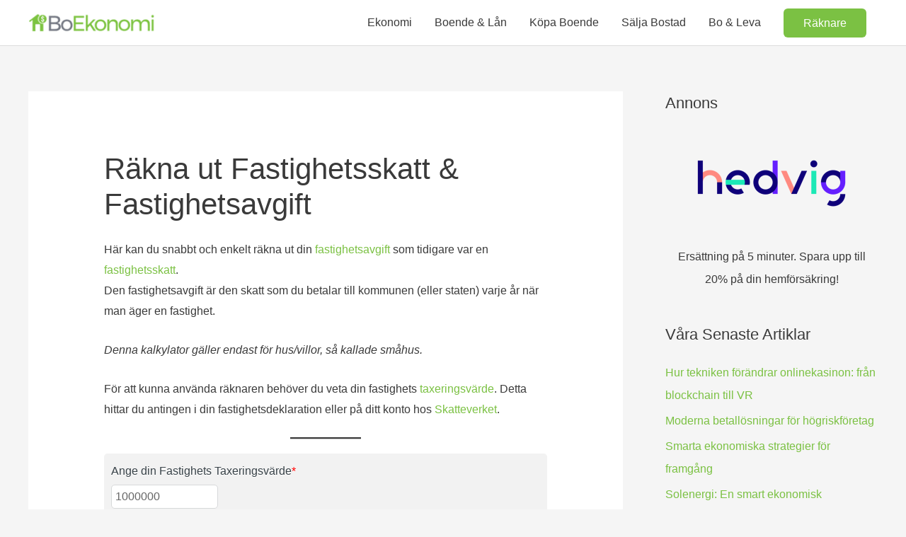

--- FILE ---
content_type: text/html; charset=utf-8
request_url: https://www.google.com/recaptcha/api2/aframe
body_size: 267
content:
<!DOCTYPE HTML><html><head><meta http-equiv="content-type" content="text/html; charset=UTF-8"></head><body><script nonce="zUAhwe76JNCHmPRPcC2YUQ">/** Anti-fraud and anti-abuse applications only. See google.com/recaptcha */ try{var clients={'sodar':'https://pagead2.googlesyndication.com/pagead/sodar?'};window.addEventListener("message",function(a){try{if(a.source===window.parent){var b=JSON.parse(a.data);var c=clients[b['id']];if(c){var d=document.createElement('img');d.src=c+b['params']+'&rc='+(localStorage.getItem("rc::a")?sessionStorage.getItem("rc::b"):"");window.document.body.appendChild(d);sessionStorage.setItem("rc::e",parseInt(sessionStorage.getItem("rc::e")||0)+1);localStorage.setItem("rc::h",'1767283721847');}}}catch(b){}});window.parent.postMessage("_grecaptcha_ready", "*");}catch(b){}</script></body></html>

--- FILE ---
content_type: text/css
request_url: https://www.boekonomi.se/wp-content/plugins/calculated-fields-form/css/loader.css?ver=5.4.0.8
body_size: 303
content:
/* PROCESSING FORM ANIMATION */
@keyframes cffspinner {to {transform: rotate(360deg);}}
.cff-processing-form{position:fixed;top:calc( 50% - 50px );left:calc( 50% - 50px );width:100px;height:100px;z-index:99999;}
.cff-processing-form:before {
  content:'';box-sizing:border-box;position:absolute;width:100px;height:100px;
  border-radius:50%;border-top:6px solid #333;
  border-right:4px solid transparent;
  animation:cffspinner .6s linear infinite;
}

--- FILE ---
content_type: text/css
request_url: https://www.boekonomi.se/wp-content/plugins/calculated-fields-form/css/stylepublic.css?ver=5.4.0.8
body_size: 13338
content:
body{
    --cff_main_slider_color: #444444;
    --cff_main_slider_text_color: white;
}

#fbuilder .clearer{clear:both;display:block;width:100%;}

#fbuilder,
#fbuilder *{
    -webkit-box-sizing: border-box;-moz-box-sizing: border-box;box-sizing: border-box;
    -webkit-print-color-adjust: exact;
    color-adjust: exact;
    print-color-adjust: exact;
}
#fbuilder .fields,#fbuilder .fform{padding:5px 0px;clear:both;position:relative;}

#fbuilder .fform:empty{display:none;}
#fbuilder .fform .cff-form-description{display:block;}
#fbuilder .fields:not(.cff-container-field){padding:5px;}
#fbuilder .fform h1,
#fbuilder .fform h2,
#fbuilder .fform h3,
#fbuilder .fform h4,
#fbuilder .fform h5,
#fbuilder .fform h6,
#fbuilder .fform p{margin:5px 0px;padding:0px;}

#fbuilder h1,
#fbuilder h2,
#fbuilder h3,
#fbuilder h4,
#fbuilder h5,
#fbuilder h6,
#fbuilder span,
#fbuilder p,
#fbuilder a,
#fbuilder label{white-space:normal;}
#fbuilder label{position:relative;display:initial;}
#fbuilder .cff-audio-icon,
#fbuilder .cff-help-icon{clear:none;display:inline-block;vertical-align:middle;margin-left:5px;cursor:pointer;}
#fbuilder .cff-audio-icon::before,
#fbuilder .cff-help-icon::before{width:16px;height:16px;display:block !important;content:"i";font-size:12px !important;font-weight:bold !important;line-height:16px;font-family:Sans-Serif !important;color:#fff !important;background: #1d94ff !important;border-radius:25px !important;text-align:center !important;margin-top:-3px;}
#fbuilder .cff-audio-icon::before{content:url("[data-uri]");}
#fbuilder .cff-audio-stop-icon::before{content:url("[data-uri]");}

#fbuilder  input[type="text"],
#fbuilder  input[type="date"],
#fbuilder  input[type="datetime"],
#fbuilder  input[type="email"],
#fbuilder  input[type="password"],
#fbuilder  input[type="number"],
#fbuilder  input[type="search"],
#fbuilder  input[type="time"],
#fbuilder  input[type="url"],
#fbuilder  textarea,
#fbuilder  select {width:auto;display:inline-block;max-width:none;min-height:30px;border:1px solid RGB(118,118,118);}
#fbuilder  .select2-selection {min-height:30px;}

#fbuilder .small{width:25% !important;}
#fbuilder .medium{width:50% !important;}
#fbuilder .large{width:100% !important;}

/* ORIGNAL COLUMNS SYSTEM */
#fbuilder .cff-row-breaker{width:100%;flex-basis:100%;height:0;}
#fbuilder .column1{float:none;flex-basis:100%;clear:both;}
#fbuilder .column2{float:left;width:49.9%;clear:none;}
#fbuilder .column3{float:left;width:33.3%;clear:none;}
#fbuilder .column4{float:left;width:24.9%;clear:none;}
#fbuilder .column5{float:left;width:19.9%;clear:none;}
#fbuilder .column6{float:left;width:16.6%;clear:none;}
#fbuilder .column7{float:left;width:14.28%;clear:none;}
#fbuilder .column8{float:left;width:12.5%;clear:none;}
#fbuilder .column9{float:left;width:11.11%;clear:none;}
#fbuilder .column10{float:left;width:10%;clear:none;}
#fbuilder .column11{float:left;width:9.09%;clear:none;}
#fbuilder .column12{float:left;width:8.33%;clear:none;}

*[dir="rtl"] #fbuilder .column2,
*[dir="rtl"] #fbuilder .column3,
*[dir="rtl"] #fbuilder .column4,
*[dir="rtl"] #fbuilder .column5,
*[dir="rtl"] #fbuilder .column6,
*[dir="rtl"] #fbuilder .column7,
*[dir="rtl"] #fbuilder .column8,
*[dir="rtl"] #fbuilder .column9,
*[dir="rtl"] #fbuilder .column10,
*[dir="rtl"] #fbuilder .column11,
*[dir="rtl"] #fbuilder .column12{float:right;}

@media (max-width: 640px) {
#fbuilder .column2,
#fbuilder .column3,
#fbuilder .column4,
#fbuilder .column5,
#fbuilder .column6,
#fbuilder .column7,
#fbuilder .column8,
#fbuilder .column9,
#fbuilder .column10,
#fbuilder .column11,
#fbuilder .column12{float:none;width:100%;clear:both;}
}

/* NEW COLUMNS SYSTEM */

#fbuilder .col-xs-1,
#fbuilder .col-xs-2,
#fbuilder .col-xs-3,
#fbuilder .col-xs-4,
#fbuilder .col-xs-5,
#fbuilder .col-xs-6,
#fbuilder .col-xs-7,
#fbuilder .col-xs-8,
#fbuilder .col-xs-9,
#fbuilder .col-xs-10,
#fbuilder .col-xs-11{float:left; clear: none !important;flex-basis:auto;}
#fbuilder .col-xs-12{float:none; clear: both;}

#fbuilder .col-xs-1 {width: 8.33333333%;}
#fbuilder .col-xs-2 {width: 16.66666667%;}
#fbuilder .col-xs-3 {width: 25%;}
#fbuilder .col-xs-4 {width: 33.33333333%;}
#fbuilder .col-xs-5 {width: 41.66666667%;}
#fbuilder .col-xs-6 {width: 50%;}
#fbuilder .col-xs-7 {width: 58.33333333%;}
#fbuilder .col-xs-8 {width: 66.66666667%;}
#fbuilder .col-xs-9 {width: 75%;}
#fbuilder .col-xs-10 {width: 83.33333333%;}
#fbuilder .col-xs-11 {width: 91.66666667%;}

#fbuilder .col-xs-offset-1 {margin-left: 8.33333333%;}
#fbuilder .col-xs-offset-2 {margin-left: 16.66666667%;}
#fbuilder .col-xs-offset-3 {margin-left: 25%;}
#fbuilder .col-xs-offset-4 {margin-left: 33.33333333%;}
#fbuilder .col-xs-offset-5 {margin-left: 41.66666667%;}
#fbuilder .col-xs-offset-6 {margin-left: 50%;}
#fbuilder .col-xs-offset-7 {margin-left: 58.33333333%;}
#fbuilder .col-xs-offset-8 {margin-left: 66.66666667%;}
#fbuilder .col-xs-offset-9 {margin-left: 75%;}
#fbuilder .col-xs-offset-10 {margin-left: 83.33333333%;}
#fbuilder .col-xs-offset-11 {margin-left: 91.66666667%;}

*[dir="rtl"] #fbuiler .col-xs-1,
*[dir="rtl"] #fbuiler .col-xs-2,
*[dir="rtl"] #fbuiler .col-xs-3,
*[dir="rtl"] #fbuiler .col-xs-4,
*[dir="rtl"] #fbuiler .col-xs-5,
*[dir="rtl"] #fbuiler .col-xs-6,
*[dir="rtl"] #fbuiler .col-xs-7,
*[dir="rtl"] #fbuiler .col-xs-8,
*[dir="rtl"] #fbuiler .col-xs-9,
*[dir="rtl"] #fbuiler .col-xs-10,
*[dir="rtl"] #fbuiler .col-xs-11{float:right;}

*[dir="rtl"] #fbuilder .col-xs-offset-1 {margin-right: 8.33333333%;}
*[dir="rtl"] #fbuilder .col-xs-offset-2 {margin-right: 16.66666667%;}
*[dir="rtl"] #fbuilder .col-xs-offset-3 {margin-right: 25%;}
*[dir="rtl"] #fbuilder .col-xs-offset-4 {margin-right: 33.33333333%;}
*[dir="rtl"] #fbuilder .col-xs-offset-5 {margin-right: 41.66666667%;}
*[dir="rtl"] #fbuilder .col-xs-offset-6 {margin-right: 50%;}
*[dir="rtl"] #fbuilder .col-xs-offset-7 {margin-right: 58.33333333%;}
*[dir="rtl"] #fbuilder .col-xs-offset-8 {margin-right: 66.66666667%;}
*[dir="rtl"] #fbuilder .col-xs-offset-9 {margin-right: 75%;}
*[dir="rtl"] #fbuilder .col-xs-offset-10 {margin-right: 83.33333333%;}
*[dir="rtl"] #fbuilder .col-xs-offset-11 {margin-right: 91.66666667%;}

@media (max-width: 48em) {
	#fbuilder .col-xs-0{display: none !important;}
	#fbuilder .col-xs-12 {width: 100%;}
}

@media (min-width: 48em) {
  #fbuilder .col-sm-1,
  #fbuilder .col-sm-2,
  #fbuilder .col-sm-3,
  #fbuilder .col-sm-4,
  #fbuilder .col-sm-5,
  #fbuilder .col-sm-6,
  #fbuilder .col-sm-7,
  #fbuilder .col-sm-8,
  #fbuilder .col-sm-9,
  #fbuilder .col-sm-10,
  #fbuilder .col-sm-11{float:left;clear:none !important;margin-left:0;margin-right:0;flex-basis:auto;}
  #fbuilder .col-sm-12{float:none;clear:both;margin-left:0;margin-right:0;}

  #fbuilder .col-sm-1 {width: 8.33333333%;}
  #fbuilder .col-sm-2 {width: 16.66666667%;}
  #fbuilder .col-sm-3 {width: 25%;}
  #fbuilder .col-sm-4 {width: 33.33333333%;}
  #fbuilder .col-sm-5 {width: 41.66666667%;}
  #fbuilder .col-sm-6 {width: 50%;}
  #fbuilder .col-sm-7 {width: 58.33333333%;}
  #fbuilder .col-sm-8 {width: 66.66666667%;}
  #fbuilder .col-sm-9 {width: 75%;}
  #fbuilder .col-sm-10 {width: 83.33333333%;}
  #fbuilder .col-sm-11 {width: 91.66666667%;}
  #fbuilder .col-sm-12 {width: 100%;}

  #fbuilder .col-sm-offset-0 {margin-left: 0;}
  #fbuilder .col-sm-offset-1 {margin-left: 8.33333333%;}
  #fbuilder .col-sm-offset-2 {margin-left: 16.66666667%;}
  #fbuilder .col-sm-offset-3 {margin-left: 25%;}
  #fbuilder .col-sm-offset-4 {margin-left: 33.33333333%;}
  #fbuilder .col-sm-offset-5 {margin-left: 41.66666667%;}
  #fbuilder .col-sm-offset-6 {margin-left: 50%;}
  #fbuilder .col-sm-offset-7 {margin-left: 58.33333333%;}
  #fbuilder .col-sm-offset-8 {margin-left: 66.66666667%;}
  #fbuilder .col-sm-offset-9 {margin-left: 75%;}
  #fbuilder .col-sm-offset-10 {margin-left: 83.33333333%;}
  #fbuilder .col-sm-offset-11 {margin-left: 91.66666667%;}

  *[dir="rtl"] #fbuilder .col-sm-1,
  *[dir="rtl"] #fbuilder .col-sm-2,
  *[dir="rtl"] #fbuilder .col-sm-3,
  *[dir="rtl"] #fbuilder .col-sm-4,
  *[dir="rtl"] #fbuilder .col-sm-5,
  *[dir="rtl"] #fbuilder .col-sm-6,
  *[dir="rtl"] #fbuilder .col-sm-7,
  *[dir="rtl"] #fbuilder .col-sm-8,
  *[dir="rtl"] #fbuilder .col-sm-9,
  *[dir="rtl"] #fbuilder .col-sm-10,
  *[dir="rtl"] #fbuilder .col-sm-11{float:right;}

  *[dir="rtl"] #fbuilder .col-sm-offset-0 {margin-right: 0;}
  *[dir="rtl"] #fbuilder .col-sm-offset-1 {margin-right: 8.33333333%;}
  *[dir="rtl"] #fbuilder .col-sm-offset-2 {margin-right: 16.66666667%;}
  *[dir="rtl"] #fbuilder .col-sm-offset-3 {margin-right: 25%;}
  *[dir="rtl"] #fbuilder .col-sm-offset-4 {margin-right: 33.33333333%;}
  *[dir="rtl"] #fbuilder .col-sm-offset-5 {margin-right: 41.66666667%;}
  *[dir="rtl"] #fbuilder .col-sm-offset-6 {margin-right: 50%;}
  *[dir="rtl"] #fbuilder .col-sm-offset-7 {margin-right: 58.33333333%;}
  *[dir="rtl"] #fbuilder .col-sm-offset-8 {margin-right: 66.66666667%;}
  *[dir="rtl"] #fbuilder .col-sm-offset-9 {margin-right: 75%;}
  *[dir="rtl"] #fbuilder .col-sm-offset-10 {margin-right: 83.33333333%;}
  *[dir="rtl"] #fbuilder .col-sm-offset-11 {margin-right: 91.66666667%;}
}

@media (min-width: 48em) and (max-width: 64em){
	#fbuilder .col-sm-0{display: none !important;}
}

@media (min-width: 64em) {
  #fbuilder .col-md-1,
  #fbuilder .col-md-2,
  #fbuilder .col-md-3,
  #fbuilder .col-md-4,
  #fbuilder .col-md-5,
  #fbuilder .col-md-6,
  #fbuilder .col-md-7,
  #fbuilder .col-md-8,
  #fbuilder .col-md-9,
  #fbuilder .col-md-10,
  #fbuilder .col-md-11{float:left;clear:none !important;margin-left:0;margin-right:0;flex-basis:auto;}
  #fbuilder .col-md-12{float:none;clear:both;margin-left:0;margin-right:0;}

  #fbuilder .col-md-1 {width: 8.33333333%;}
  #fbuilder .col-md-2 {width: 16.66666667%;}
  #fbuilder .col-md-3 {width: 25%;}
  #fbuilder .col-md-4 {width: 33.33333333%;}
  #fbuilder .col-md-5 {width: 41.66666667%;}
  #fbuilder .col-md-6 {width: 50%;}
  #fbuilder .col-md-7 {width: 58.33333333%;}
  #fbuilder .col-md-8 {width: 66.66666667%;}
  #fbuilder .col-md-9 {width: 75%;}
  #fbuilder .col-md-10 {width: 83.33333333%;}
  #fbuilder .col-md-11 {width: 91.66666667%;}
  #fbuilder .col-md-12 {width: 100%;}

  #fbuilder .col-md-offset-0 {margin-left: 0;}
  #fbuilder .col-md-offset-1 {margin-left: 8.33333333%;}
  #fbuilder .col-md-offset-2 {margin-left: 16.66666667%;}
  #fbuilder .col-md-offset-3 {margin-left: 25%;}
  #fbuilder .col-md-offset-4 {margin-left: 33.33333333%;}
  #fbuilder .col-md-offset-5 {margin-left: 41.66666667%;}
  #fbuilder .col-md-offset-6 {margin-left: 50%;}
  #fbuilder .col-md-offset-7 {margin-left: 58.33333333%;}
  #fbuilder .col-md-offset-8 {margin-left: 66.66666667%;}
  #fbuilder .col-md-offset-9 {margin-left: 75%;}
  #fbuilder .col-md-offset-10 {margin-left: 83.33333333%;}
  #fbuilder .col-md-offset-11 {margin-left: 91.66666667%;}

  *[dir="rtl"] #fbuilder .col-md-1,
  *[dir="rtl"] #fbuilder .col-md-2,
  *[dir="rtl"] #fbuilder .col-md-3,
  *[dir="rtl"] #fbuilder .col-md-4,
  *[dir="rtl"] #fbuilder .col-md-5,
  *[dir="rtl"] #fbuilder .col-md-6,
  *[dir="rtl"] #fbuilder .col-md-7,
  *[dir="rtl"] #fbuilder .col-md-8,
  *[dir="rtl"] #fbuilder .col-md-9,
  *[dir="rtl"] #fbuilder .col-md-10,
  *[dir="rtl"] #fbuilder .col-md-11{float:right;}

  *[dir="rtl"] #fbuilder .col-md-offset-0 {margin-right: 0;}
  *[dir="rtl"] #fbuilder .col-md-offset-1 {margin-right: 8.33333333%;}
  *[dir="rtl"] #fbuilder .col-md-offset-2 {margin-right: 16.66666667%;}
  *[dir="rtl"] #fbuilder .col-md-offset-3 {margin-right: 25%;}
  *[dir="rtl"] #fbuilder .col-md-offset-4 {margin-right: 33.33333333%;}
  *[dir="rtl"] #fbuilder .col-md-offset-5 {margin-right: 41.66666667%;}
  *[dir="rtl"] #fbuilder .col-md-offset-6 {margin-right: 50%;}
  *[dir="rtl"] #fbuilder .col-md-offset-7 {margin-right: 58.33333333%;}
  *[dir="rtl"] #fbuilder .col-md-offset-8 {margin-right: 66.66666667%;}
  *[dir="rtl"] #fbuilder .col-md-offset-9 {margin-right: 75%;}
  *[dir="rtl"] #fbuilder .col-md-offset-10 {margin-right: 83.33333333%;}
  *[dir="rtl"] #fbuilder .col-md-offset-11 {margin-right: 91.66666667%;}
}

@media (min-width: 64em) and (max-width: 75em){
	#fbuilder .col-md-0{display: none !important;}
}

@media (min-width: 75em) {
  #fbuilder .col-lg-1,
  #fbuilder .col-lg-2,
  #fbuilder .col-lg-3,
  #fbuilder .col-lg-4,
  #fbuilder .col-lg-5,
  #fbuilder .col-lg-6,
  #fbuilder .col-lg-7,
  #fbuilder .col-lg-8,
  #fbuilder .col-lg-9,
  #fbuilder .col-lg-10,
  #fbuilder .col-lg-11{float:left;clear:none !important;margin-left:0;margin-right:0;flex-basis:auto;}
  #fbuilder .col-lg-12{float:none;clear:both;margin-left:0;margin-right:0;}

  #fbuilder .col-lg-1 {width: 8.33333333%;}
  #fbuilder .col-lg-2 {width: 16.66666667%;}
  #fbuilder .col-lg-3 {width: 25%;}
  #fbuilder .col-lg-4 {width: 33.33333333%;}
  #fbuilder .col-lg-5 {width: 41.66666667%;}
  #fbuilder .col-lg-6 {width: 50%;}
  #fbuilder .col-lg-7 {width: 58.33333333%;}
  #fbuilder .col-lg-8 {width: 66.66666667%;}
  #fbuilder .col-lg-9 {width: 75%;}
  #fbuilder .col-lg-10 {width: 83.33333333%;}
  #fbuilder .col-lg-11 {width: 91.66666667%;}
  #fbuilder .col-lg-12 {width: 100%;}

  #fbuilder .col-lg-offset-0 {margin-left: 0;}
  #fbuilder .col-lg-offset-1 {margin-left: 8.33333333%;}
  #fbuilder .col-lg-offset-2 {margin-left: 16.66666667%;}
  #fbuilder .col-lg-offset-3 {margin-left: 25%;}
  #fbuilder .col-lg-offset-4 {margin-left: 33.33333333%;}
  #fbuilder .col-lg-offset-5 {margin-left: 41.66666667%;}
  #fbuilder .col-lg-offset-6 {margin-left: 50%;}
  #fbuilder .col-lg-offset-7 {margin-left: 58.33333333%;}
  #fbuilder .col-lg-offset-8 {margin-left: 66.66666667%;}
  #fbuilder .col-lg-offset-9 {margin-left: 75%;}
  #fbuilder .col-lg-offset-10 {margin-left: 83.33333333%;}
  #fbuilder .col-lg-offset-11 {margin-left: 91.66666667%;}

  *[dir="rtl"] #fbuilder .col-lg-1,
  *[dir="rtl"] #fbuilder .col-lg-2,
  *[dir="rtl"] #fbuilder .col-lg-3,
  *[dir="rtl"] #fbuilder .col-lg-4,
  *[dir="rtl"] #fbuilder .col-lg-5,
  *[dir="rtl"] #fbuilder .col-lg-6,
  *[dir="rtl"] #fbuilder .col-lg-7,
  *[dir="rtl"] #fbuilder .col-lg-8,
  *[dir="rtl"] #fbuilder .col-lg-9,
  *[dir="rtl"] #fbuilder .col-lg-10,
  *[dir="rtl"] #fbuilder .col-lg-11{float:right;}
  *[dir="rtl"]
  *[dir="rtl"] #fbuilder .col-lg-offset-0 {margin-right: 0;}
  *[dir="rtl"] #fbuilder .col-lg-offset-1 {margin-right: 8.33333333%;}
  *[dir="rtl"] #fbuilder .col-lg-offset-2 {margin-right: 16.66666667%;}
  *[dir="rtl"] #fbuilder .col-lg-offset-3 {margin-right: 25%;}
  *[dir="rtl"] #fbuilder .col-lg-offset-4 {margin-right: 33.33333333%;}
  *[dir="rtl"] #fbuilder .col-lg-offset-5 {margin-right: 41.66666667%;}
  *[dir="rtl"] #fbuilder .col-lg-offset-6 {margin-right: 50%;}
  *[dir="rtl"] #fbuilder .col-lg-offset-7 {margin-right: 58.33333333%;}
  *[dir="rtl"] #fbuilder .col-lg-offset-8 {margin-right: 66.66666667%;}
  *[dir="rtl"] #fbuilder .col-lg-offset-9 {margin-right: 75%;}
  *[dir="rtl"] #fbuilder .col-lg-offset-10 {margin-right: 83.33333333%;}
  *[dir="rtl"] #fbuilder .col-lg-offset-11 {margin-right: 91.66666667%;}
}

@media (min-width: 75em){
	#fbuilder .col-lg-0{display: none !important;}
}

/* END NEW COLUMNS SYSTEM */

#fbuilder .one_column{width:100%;}
#fbuilder .two_column{float:left;width:48%;margin-right:2%;}
#fbuilder .three_column{float:left;width:30%;margin-right:2%;}
#fbuilder .side_by_side{float:left; margin-right:10px;}

*[dir="rtl"] #fbuilder .two_column{float:right;margin-right:initial;margin-left:2%;}
*[dir="rtl"] #fbuilder .three_column{float:right;margin-right:initial;margin-left:2%;}
*[dir="rtl"] #fbuilder .side_by_side{float:right; margin-left:10px;margin-right:initial;}

@media screen and (max-width: 640px){
    #fbuilder .small,
	#fbuilder .medium{width:100% !important;}
	#fbuilder .two_column,
	#fbuilder .three_column{width:100%;margin-right:0;margin-left:0;}
}

#fbuilder .dfield{position:relative;}

@media print, screen and (min-width: 640px) {
	#fbuilder .left_aligned .fields:not(.section_breaks)>label:not(:empty),
	#fbuilder [id*="fieldlist"]:not(.left_aligned) .left_aligned.fields:not(.section_breaks)>label:not(:empty){float:left;width:35%;padding-right:10px;padding-top:5px;text-align:left;}
	#fbuilder .left_aligned .fields label:not(:empty) + .dfield,
	#fbuilder [id*="fieldlist"]:not(.left_aligned) .left_aligned.fields label:not(:empty) + .dfield{float:left;width:65%;}
	#fbuilder .right_aligned .fields:not(.section_breaks)>label:not(:empty),
	#fbuilder [id*="fieldlist"]:not(.right_aligned) .right_aligned.fields:not(.section_breaks)>label:not(:empty){float:left;width:35%;text-align:right;padding-right:10px;padding-top:5px;}
	#fbuilder .right_aligned .fields label:not(:empty) + .dfield,
	#fbuilder [id*="fieldlist"]:not(.right_aligned) .right_aligned.fields label:not(:empty) + .dfield{float:left;width:65%;}
}

#fbuilder .top_aligned .fields>label{float:none;width:100%;padding-right:0;padding-left:0;text-align:left;}
#fbuilder [id*="fieldlist"]:not(.top_aligned) .top_aligned.fields>label{float:none;width:100%;padding-right:0;padding-left:0;text-align:left;}
#fbuilder .top_aligned .fields .dfield{padding-top:5px;float:none;width:100%;}
#fbuilder [id*="fieldlist"]:not(.top_aligned) .top_aligned.fields .dfield{padding-top:5px;float:none;width:100%;}

*[dir="rtl"] #fbuilder .left_aligned .fields label:not(:empty),
*[dir="rtl"] #fbuilder [id*="fieldlist"]:not(.left_aligned) .left_aligned.fields label:not(:empty){float:right;}

*[dir="rtl"] #fbuilder .left_aligned .fields label:not(:empty) + .dfield,
*[dir="rtl"] #fbuilder [id*="fieldlist"]:not(.left_aligned) .left_aligned.fields label:not(:empty) + .dfield{float:right;}

*[dir="rtl"] #fbuilder .right_aligned .fields:not(.section_breaks) label:not(:empty),
*[dir="rtl"] #fbuilder [id*="fieldlist"]:not(.right_aligned) .right_aligned.fields:not(.section_breaks) label:not(:empty){float:right;text-align:left;}

*[dir="rtl"] #fbuilder .right_aligned .fields label:not(:empty) + .dfield,
*[dir="rtl"] #fbuilder [id*="fieldlist"]:not(.right_aligned) .right_aligned.fields label:not(:empty) + .dfield{float:right;}

*[dir="rtl"] #fbuilder .right_aligned .fields:not(.section_breaks) .dfield label,
*[dir="rtl"] #fbuilder [id*="fieldlist"]:not(.right_aligned) .right_aligned.fields:not(.section_breaks) .dfield label{text-align:right;}

#fbuilder .one_column label,
#fbuilder .two_column label,
#fbuilder .three_column label,
#fbuilder .side_by_side label{width:100% !important;}

#fbuilder .left_aligned .section_breaks.fields label,
#fbuilder .left_aligned .comment_area.fields label,
#fbuilder .left_aligned .cff-html-field .dfield,
#fbuilder .right_aligned .section_breaks.fields label,
#fbuilder .right_aligned .comment_area.fields label,
#fbuilder .right_aligned .cff-html-field .dfield{width:100%;clear:both;}

#fbuilder .cpefb_error:not(.message):not(input[type="checkbox"]):not(input[type="radio"]),
#fbuilder .dfield:has(input.cpefb_error,textarea.cpefb_error,select.cpefb_error) input:not([type="checkbox"]):not([type="radio"]),
#fbuilder .dfield:has(input.cpefb_error,textarea.cpefb_error,select.cpefb_error) select{border: 1px solid #dc3545 !important;}
#fbuilder .top_aligned .fields label.cpefb_error,
#fbuilder .left_aligned .fields label.cpefb_error,
#fbuilder .right_aligned .fields label.cpefb_error{display:block;border:0px;color:#dc3545;float:none;}
/* #fbuilder .cpefb_error::placeholder{color:rgba(255,255,255,.6)} */

#fbuilder div.cpefb_error{background: #dc3545;color:white;padding:5px 10px;border-radius:5px;margin-top:15px;z-index:1000;font-size:12px;font-style:normal;text-shadow:none;border: 1px solid #dc3545;}
#fbuilder div.cpefb_error:after{width: 0;height: 0;border-left: 8px solid transparent;border-right: 8px solid transparent;border-bottom: 8px solid #dc3545;content:"";position:absolute;top:-8px;left:10px;}

#fbuilder .cpefb_error.message:empty,
#fbuilder .cpefb_error.message:not(:empty):not([style*="none"]) ~ .cpefb_error.message{display:none !important;}

.cff-thanks-message,
.cff-error-dlg{position:fixed;top:50%;left:50%;transform:translate(-50%,-50%);visibility:visible!important;width:500px;max-width:90%;box-sizing:border-box;padding:20px;height:auto;max-height:80%;overflow-y:auto;color:#a94442;border:1px solid transparent;border-radius:4px;background-color:#f2dede;border-color:#ebccd1;font-family:Arial, Helvetica, sans-serif;cursor:pointer;z-index:99999;}
.cff-error-dlg{display:inline-block!important;font-size:14px;}
.cff-thanks-message:before,
.cff-error-dlg:before{content:'X';position:absolute;right:5px;top:5px;opacity:0.5;}
.cff-thanks-message:hover:before,
.cff-error-dlg:hover:before{opacity:1;}
.cff-thanks-message{display:none;color:#155724;background-color:#d4edda;border-color:#ADDCB9;}

.ui-datepicker{z-index:99999 !important;min-width:280px;max-width:320px;}
.ui-datepicker *{font-size:14px !important;}
#fbuilder .ui-state-active{border:1px solid #003eff;background:#007fff;color:#fff;}
#fbuilder .ui-datepicker select.ui-datepicker-month,
#fbuilder .ui-datepicker select.ui-datepicker-year{width:45% !important;min-height:auto !important;padding:initial !important; margin:initial !important;}
#fbuilder .ui-datepicker a{box-shadow:none;}
#fbuilder .datepicker-container+.time-component{margin-top:10px;}
#fbuilder .cff-timeslot{display:inline-block;padding:3px;margin:3px;border:1px solid #135e96;border-radius:5px;}
#fbuilder .cff-timeslot[data-active="0"]{border-color:#dadada;color:#dadada;}
#fbuilder .cff-timeslot[data-active="1"]{cursor:pointer;}
#fbuilder .cff-timeslot[data-active="1"][data-selected="0"]:hover{cursor:pointer;border-color:#007cba;color:#007cba;}
#fbuilder .cff-timeslot[data-selected="1"]{border-color:#007cba;color:white;background:#007cba;}
#fbuilder .timeslots-selected-component:not(:empty){border-top:1px solid #ccc;flex-grow:1;padding-top: 5px;margin-top: 5px;}
#fbuilder .cff-timeslot-selected{display:inline-block;padding:3px;margin:3px;color:white;background:#007cba;border:1px solid #007cba;border-radius:5px;clear:both;cursor:pointer;}
#fbuilder .cff-timeslot-selected::after{content: 'X';display:inline-block;margin-left:10px;line-height:100%;background:white;padding:3px;color:#007cba;border-radius:5px;}

#fbuilder .cff-file-field input[type="file"]{max-width: calc( 100% - 30px);}
#fbuilder span.files-list,
#fbuilder span.uh{display:block;font-size:80%;clear:both;width:100%;}
#fbuilder span.files-list{padding: 5px 0;}
#fbuilder span.files-list span{display: inline-block;}
#fbuilder span.files-list img{padding:2px;border:1px solid rgb(59, 59, 59);}
#fbuilder .cff-file-clearer{display:inline-block;}
#fbuilder .cff-file-clearer::before{content:'[X]';cursor:pointer;margin-left:5px;font-family:'century gothic', Arial, Helvetica, sans-serif;}
#fbuilder .cff-file-clearer:hover{color:#dc3545;}

#fbuilder .section_break{border-top:1px dotted #555;clear:both;}

#fbuilder .cff-textarea-counter{text-align:right;}

#fbuilder .cff-phone-field .components_container{display:inline-block;}
#fbuilder .cff-phone-field .prefix-option{display:flex;flex-direction:row;gap:5px;white-space:nowrap;}
#fbuilder .cff-phone-field .country-name{white-space:nowrap;}
#fbuilder .cff-phone-field .country-flag{width:20px; display:flex !important;align-items: center;}
#fbuilder .cff-phone-field .country-flag img{max-width:100%;}
#fbuilder .cff-phone-field .country-code::before{content:"(";}
#fbuilder .cff-phone-field .country-code::after{content:")";}
#fbuilder .uh_phone{padding-left:10px;text-align:center;position:relative;display:inline-block;vertical-align:top;}
#fbuilder .uh_phone:first-child{padding-left:0;}
*[dir="rtl"] #fbuilder .uh_phone{float:right;}
#fbuilder .uh_phone input{text-align:center;width:100%}
#fbuilder .uh_phone select{width:100%}
#fbuilder .uh_phone .l{font-size:80%;}
#fbuilder .cpp_form {text-align:left;}
*[dir="rtl"] #fbuilder .cpp_form {text-align:right;}
#fbuilder .pbreak{display:none;}
#fbuilder .pbreak.pb0{display:block;}
#fbuilder .cff-form-buttons-container{clear:both;display:block;}
#fbuilder .pbPrevious,
#fbuilder .pbNext,
#fbuilder .pbSubmit{background:#ccc;color:#000;display:inline-block;cursor:pointer;margin:10px 5px 0px 5px;padding:5px 30px;min-height:30px;}
#fbuilder button,
#fbuilder input[type="button"],
#fbuilder input[type="reset"],
#fbuilder input[type="submit"]{min-height:30px;}
#fbuilder .submitbtn-disabled{cursor:not-allowed;opacity:0.5;pointer-events:none;}
*[dir="rtl"] #fbuilder .pbreak .pbPrevious,
*[dir="rtl"] #fbuilder .pbreak .pbNext,
*[dir="rtl"] #fbuilder .pbSubmit{margin:10px 0 0 10px;}

#fbuilder .pbreak.pb0 .pbPrevious,
#fbuilder .pbreak.pbEnd .pbNext{display:none !important;}
#fbuilder fieldset{border:1px solid #ccc;padding:10px;display:block;}
#fbuilder legend{border:1px solid #ccc;padding:5px 10px;}
#fbuilder .cff-collapsible.cff-collapsed{cursor:pointer;}
#fbuilder .cff-collapsible.cff-collapsed>fieldset>div{display:none;}
#fbuilder .cff-collapsible.cff-collapsed>fieldset::after{content:'...';}
#fbuilder .cff-collapsible>fieldset>legend::after{content:"\276F";margin-left:10px;display:inline-block;transform: rotate(90deg);}
#fbuilder .cff-collapsible.cff-collapsed>fieldset>legend::after{transform:rotate(0deg);}
#fbuilder .cff-collapsible>fieldset>legend{cursor:pointer;}
#fbuilder .cpcaptchalayer,.cp_subbtn{display:none;}
#fbuilder .captcha img{cursor:pointer;}
#fbuilder .cff-recaptcha{overflow: hidden !important;}

#fbuilder .cff-datatable-field tfoot th{text-align:left;padding:8px 10px;}

@media (min-width:640px){#fbuilder .cff-align-container-bottom{display:flex;flex-wrap:wrap;align-items:flex-end;}}

#fbuilder .cff-repeater-field .cff-repeater-field-add{margin-right:10px;}
#fbuilder .cff-repeater-field .cff-repeater-field-btn:not(.cff-repeater-btn-label){
    padding-left:10px;
    padding-right:20px;
}
#fbuilder .cff-repeater-field .cff-repeater-field-btn:not(.cff-repeater-btn-label)::before{
	content: "+";
	width: 15px;
    height: 15px;
    display: inline-block;
    font-size: 1.5em;
    line-height:1.5em;
}
#fbuilder .cff-repeater-field .cff-repeater-field-btn.cff-repeater-btn-icon-label::before{margin-right:10px;}
#fbuilder .cff-repeater-field .cff-repeater-field-btn.cff-repeater-btn-icon::before{border:0;}
#fbuilder .cff-repeater-field .cff-repeater-field-rmv:not(.cff-repeater-btn-label)::before{content: "-";}

#fbuilder input[type='radio'],
#fbuilder input[type='checkbox']{width:auto;height:auto;}
#fbuilder input[type='radio']:after,
#fbuilder input[type='checkbox']:after{display:none;}
.ui-tooltip.uh-tooltip{width:auto;max-width:250px;font-size:10px;font-weight:normal;padding:5px 10px;z-index:999999999 !important;box-shadow:none;background:white;opacity:1;pointer-events:none;}
.ui-tooltip img{max-width:100%;}
#fbuilder input[type="checkbox"]{-webkit-appearance:checkbox!important;}
#fbuilder input[type="radio"]{-webkit-appearance:radio!important;}

#fbuilder .cff-date-field .cff-date-field-components:not(:has(.ui-datepicker-inline)){display:flex;flex-direction:row;gap:5px;flex-wrap:wrap;}
#fbuilder .cff-timeslots-field .cff-date-field-components{display:flex;flex-direction:column;gap:5px;flex-wrap:wrap;}
#fbuilder .cff-date-field-components .date-component{flex-grow:1;min-width:100px;}
#fbuilder .cff-date-field .cff-date-field-components:has(.ui-datepicker-inline) .hours-component{margin-right:5px;}
#fbuilder .cff-date-field .cff-date-field-components:has(.ui-datepicker-inline) .minutes-component{margin-left:5px;}
#fbuilder .cff-date-field .cff-date-field-components:has(.ui-datepicker-inline) .ampm-component{margin-left:5px;}
#fbuilder .cff-date-field .time-component{display:flex;gap:5px;align-items:center;}

#fbuilder .cff-checkbox-field .dfield,
#fbuilder .cff-radiobutton-field .dfield{display:flex;flex-wrap: wrap;width:100%;}
#fbuilder .cff-checkbox-field .dfield label,
#fbuilder .cff-radiobutton-field .dfield label{display:table;margin-bottom:5px; cursor:pointer;vertical-align:middle}
#fbuilder .cff-switch-container input[type="checkbox"],
#fbuilder .cff-switch-container input[type="radio"]{display:none !important;}
#fbuilder .cff-switch-container .dfield label>span:not(.cff-switch){display:table-cell;vertical-align:top;width:100%;min-height: 22px;line-height: 22px;padding-left:5px;}
#fbuilder .cff-switch{position: relative;display: inline-block;width: 40px;height: 22px;background:#ccc;border-radius:50px;cursor:pointer;}
#fbuilder .cff-switch:before{content: " ";position:absolute;background:white;border-radius:50px;height:18px;width:18px;top:2px;left:2px;}
#fbuilder .cff-switch-container input:checked+span.cff-switch{background:#2196F3;}
#fbuilder .cff-switch-container input:checked+span.cff-switch:before{right:2px !important;left:auto !important}
#fbuilder label:has(.cff-checkbox-field-quantity){position:relative;min-height:42px;}
#fbuilder .cff-checkbox-field-quantity{text-align:right;display:table-cell;}
#fbuilder .cff-checkbox-field-quantity input{max-width:100px;margin-left:10px !important;margin-bottom:0 !important;}

#fbuilder .cff-quantity-when-ticked .cff-checkbox-field-quantity{visibility:hidden;}
#fbuilder .cff-quantity-when-ticked:has(input:checked) .cff-checkbox-field-quantity{visibility:visible;}

#fbuilder .slider-type-components::after{clear:both;content:'';display: block;margin-bottom: 15px;}
#fbuilder .slider-type-left-component{width:50%;padding-right:10px;clear:none;float:left;margin-left:-10px;}
#fbuilder .slider-type-right-component{width:50%;padding-left:10px;clear:none;float:right;margin-right:-10px;}
*[dir="rtl"] #fbuilder .slider-type-left-component{margin-right:-10px;float:right;padding-left:10px;}
*[dir="rtl"] #fbuilder .slider-type-right-component{margin-left:-10px;float:left;padding-right:10px;}
#fbuilder .slider-type-center-component{margin-left:-10px;margin-right:-10px;}
#fbuilder .dfield.slider-container{padding-left: 10px !important; padding-right: 10px !important; padding-top:5px;}
#fbuilder .dfield .slider{margin-bottom:5px; overflow:visible;}
#fbuilder .dfield .slider .ui-slider-handle::before,
#fbuilder .dfield .slider .ui-slider-handle::after{display:none;}
#fbuilder .corner-captions{position:relative;}
#fbuilder .corner-captions .left-corner{float:left;}
#fbuilder .corner-captions .right-corner{float:right;}
*[dir="rtl"] #fbuilder .corner-captions .left-corner{float:right;}
*[dir="rtl"] #fbuilder .corner-captions .right-corner{float:left;}
#fbuilder .slider-caption{text-align:center;width:100%;}
#fbuilder .cff-slider-field .mark{display:inline-block;width:2px;height:6px;background:#ccc;top:0.8em;z-index:1;border:0;}
#fbuilder .dfield .slider .ui-slider-handle{text-align:center;cursor:pointer;outline:none;display:flex;flex-direction:column;align-items:center;}
#fbuilder .dfield .slider .ui-slider-handle .cff-slider-tooltip{
	position: absolute;
	min-width: 47px;
	top: -36px;
	display:none;
    padding:0;
	align-items: center;
	flex-direction:column;
}
#fbuilder .dfield .slider .ui-slider-handle:hover  .cff-slider-tooltip{display:flex;}
#fbuilder .dfield .slider .ui-slider-handle .cff-slider-tooltip .cff-slider-tooltip-value{
	background:var(--cff_main_slider_color);
	border-radius:5px;
    width: 100%;
	text-align:center;
	display:block;
	color:var(--cff_main_slider_text_color);
	padding:2px 5px;
	position:relative;
    text-shadow:none;
    font-size: 14px;
    line-height: 20px;
	z-index:9;
}
#fbuilder .dfield .slider .ui-slider-handle .cff-slider-tooltip .cff-slider-tooltip-arrow{
	width:15px;
	height:15px;
	background:var(--cff_main_slider_color);
	transform: rotate(45deg);
    padding:0;
	margin-top:-12px;
}

#fbuilder  .cff-summary-title:after{content: ': ';}
#fbuilder  .cff-button-field input{margin-top:5px;}
#fbuilder .ignorefield,
#fbuilder .hide{display:none;}
#fbuilder .ignore,
#fbuilder .hide-strong{display:none !important;}
#fbuilder .clear{clear:both;}

@keyframes cff-fade{from{opacity:1.0;} 50%{opacity:0.5;} to{opacity:1.0;}}
@-webkit-keyframes cff-fade{from{opacity:1.0;} 50%{opacity:0.5;} to{opacity:1.0;}}
#fbuilder [name="couponcode"]{margin-right:10px;}
#fbuilder .apply-coupon{animation:cff-fade 2200ms infinite;-webkit-animation:cff-fade 2200ms infinite;display:inline-block;width:24px;height:24px;background: url('[data-uri]');background-size:cover; background-repeat:no-repeat;cursor:pointer; vertical-align:middle;}

#fbuilder .discount-container:empty{display:none;}

@media print{
	#fbuilder .cff-button-field,
	#fbuilder button,
	#fbuilder input[type="button"],
	#fbuilder input[type="reset"],
	#fbuilder .pbNext,
	#fbuilder .pbPrevious,
	#fbuilder .pbSubmit,
	#fbuilder .captcha{
		display: none !important;
}
	/* #fbuilder .pbreak{display: block;} */
    .cff-no-print{display:none !important;visibility:hidden;height:0px;}
    .cff-print{display:block !important;visibility:visible;}
}

#fbuilder .discount-container{margin-top:10px;font-weight:bold;}

#fbuilder .cff-close-dlg{display:inline-block;width:16px;height:16px;position:absolute;top:10px;right:10px;cursor:pointer;background-image:url('[data-uri]');
}
#fbuilder .cff-dialog{position:fixed;z-index:999999;padding:30px;width:600px;height:300px;background:#fff;top:50%;left:50%;box-shadow:rgba(0, 0, 0, 0.5) 0px 0px 10px 0px;}
#fbuilder .cff-dialog-content{width:100%;height:100%;overflow:auto;white-space:normal;}

/* PROCESSING FORM ANIMATION */
@keyframes cffspinner {to {transform: rotate(360deg);}}
#fbuilder .cff-processing-form{position:fixed;top:calc( 50% - 50px );left:calc( 50% - 50px );width:100px;height:100px;z-index:99999;}
#fbuilder .cff-processing-form:before {
  content:'';box-sizing:border-box;position:absolute;width:100px;height:100px;
  border-radius:50%;border-top:6px solid #333;
  border-right:4px solid transparent;
  animation:cffspinner .6s linear infinite;
}

#fbuilder #loginform label{min-width:250px;display:inline-block;}

/* ZOOM IPHONE */
@media screen and (device-aspect-ratio: 2/3) {
#fbuilder select,#fbuilder textarea,#fbuilder input[type="text"],#fbuilder input[type="password"],#fbuilder input[type="date"],#fbuilder input[type="number"],#fbuilder input[type="email"],#fbuilder input[type="tel"]{font-size: 16px;}
}
@media screen and (device-aspect-ratio: 40/71) {
#fbuilder select,#fbuilder textarea,#fbuilder input[type="text"],#fbuilder input[type="password"],#fbuilder input[type="date"],#fbuilder input[type="number"],#fbuilder input[type="email"],#fbuilder input[type="tel"]{font-size: 16px;}
}
@media screen and (device-aspect-ratio: 375/667) {
#fbuilder select,#fbuilder textarea,#fbuilder input[type="text"],#fbuilder input[type="password"],#fbuilder input[type="date"],#fbuilder input[type="number"],#fbuilder input[type="email"],#fbuilder input[type="tel"]{font-size: 16px;}
}
@media screen and (device-aspect-ratio: 9/16) {
#fbuilder select,#fbuilder textarea,#fbuilder input[type="text"],#fbuilder input[type="password"],#fbuilder input[type="date"],#fbuilder input[type="number"],#fbuilder input[type="email"],#fbuilder input[type="tel"]{font-size: 16px;}
}

/* AUTOCOMPLETE AND GOOGLE PLACE */
#fbuilder .ui-autocomplete{z-index: 9999 !important;}
#fbuilder .ui-autocomplete *{font-size:13px;}
#fbuilder .ui-autocomplete .ui-state-active{background:#525252;border:0;font-weight:normal;}
.pac-container {z-index: 9999 !important;}

#fbuilder .select2-search--inline *{border:0 !important; background:transparent !important;box-shadow:none !important;padding:0 !important;}
#fbuilder .cff-select2-container{display:block;position:relative;z-index:999999;}
#fbuilder .cff-select2-container *{text-align:left !important;}
#fbuilder .select2-container{top:0 !important;left:0 !important;}
#fbuilder .select2-dropdown .select2-search__field{width:100% !important;}
#fbuilder .select2-dropdown .select2-search__field{width:100% !important;}
#fbuilder .select2-dropdown,
#fbuilder .select2-selection--multiple,
#fbuilder .select2-selection--single{border-radius:0;border:1px solid rgb(118, 118, 118);}
#fbuilder .select2-dropdown ul{padding:0;margin:0;}
#fbuilder .select2-dropdown li{padding:5px; margin:5px;}

#fbuilder .cff-dropdown-field .select2 span img,
#fbuilder .cff-dropdown-field .select2-dropdown span img{height:20px;margin-right:5px;}

#fbuilder .select2-selection--single .select2-selection__rendered{display:flex;align-items:center;}
#fbuilder .select2-selection--single .select2-selection__rendered span{white-space:nowrap;max-width:calc( 100% - 24px );overflow:hidden;text-overflow:ellipsis;display:block;}
#fbuilder .select2-selection--multiple .select2-selection__rendered .select2-selection__choice{display:flex; align-items:center;}
#fbuilder .select2-selection--multiple .select2-selection__rendered span{display:inline-flex; align-items:center;}

/* VIEWERS */
#fbuilder .cff-image-viewer{max-width:100%;}
#fbuilder .cff-pdf-viewer{width:100%;border:1px solid #CCC;min-height:500px;}

/* RECORDER */
#fbuilder .cff-record-av-field video {border:1px solid #999999;}
#fbuilder .cff-record-av-field .cff-record-btn{background-color:#2196f3;display:inline-block;padding:0px 20px 0px 36px;height:30px;line-height:30px;color:white;border-radius:5px;font-size:12px;position:relative;cursor:pointer;float:left;}
#fbuilder .cff-record-av-field .cff-record-btn:before{content: " ";background-image:url("[data-uri]");background-size:cover;width:16px;height:16px;display:inline-block;position:absolute;top:7px;margin-left: -20px;}
#fbuilder .cff-record-av-field .cff-record-btn-recording:before{background-image:url("[data-uri]");}
#fbuilder .cff-record-av-field .cff-record-btn-recording,
#fbuilder .cff-record-av-field .cff-record-btn:hover{background-color:#1a77c9;}
#fbuilder .cff-record-av-field .cff-record-play-btn{margin-left:5px;background-color:white;border:1px solid #CCC;display:inline-block;padding:0px 10px;width:30px;height:30px;line-height:30px;color:#333;border-radius:5px;font-size:12px;text-align:center;box-sizing:border-box;cursor:pointer;float:left;position:relative;}
#fbuilder .cff-record-av-field .cff-record-play-btn:before{content:" ";background-image:url("[data-uri]");background-size:cover;width:12px;height:12px;display:inline-block;position:absolute;top:9px;left:9px;}
#fbuilder .cff-record-av-field .cff-record-stop-btn:before{background-image:url("[data-uri]");}
#fbuilder .cff-record-av-field .cff-record-play-btn:hover{background-color:#EBEBEB;border-color:#ADADAD;}
#fbuilder .cff-record-av-field .cff-record-error,
#fbuilder .cff-record-av-field .cff-record-status{background:#b0b0b0;display:inline-block;clear:both;padding-left:5px;padding-right:5px;color:white;font-style:italic;margin-top:5px;}
#fbuilder .cff-record-av-field .cff-record-time{display:inline-block;margin-left:10px;}
#fbuilder .cff-record-av-field .cff-record-time:after{content:"/";margin-left:5px;margin-right:5px;}
#fbuilder .cff-record-av-field .cff-record-max-time{display:inline-block;color:red;}

#fbuilder .cff-spinner input[type='number'] {-moz-appearance:textfield;}
#fbuilder .cff-spinner input[type=number]::-webkit-inner-spin-button,
#fbuilder .cff-spinner input[type=number]::-webkit-outer-spin-button {-webkit-appearance:none;margin:0;}

#fbuilder .cff-spinner .cff-spinner-down,
#fbuilder .cff-spinner .cff-spinner-up{padding-left:0;padding-right:0;width:30px;}
#fbuilder .cff-spinner input{max-width: calc( 100% - 70px );margin-left:5px !important;margin-right:5px !important;}

#fbuilder .cff-qrcode-container{margin-bottom:10px;}
#fbuilder .cff-qrcode-container:empty{border:0 !important;}
#fbuilder .cff-qrcode-container .cff-qrcode-field-close{background:#666666; color:white;display:inline-block;width:20px;height:20px;font-size:18px;line-height:20px;text-align:center;cursor:pointer;margin:2px;}
#fbuilder .cff-qrcode-container .cff-qrcode-field-close:hover{background:#000000;}
#fbuilder .cff-page-break-after{page-break-after:always !important;}
#fbuilder .cff-page-break-before{page-break-before:always !important;}

/* POPUP */
#fbuilder .cff-popup-field{padding:0 !important;margin:0 !important;}
#fbuilder .cff-popup-container{
	position:fixed;
	z-index:9999;
	border:1px solid #CACACA;
	background:white;
	border-radius:6px;
    box-shadow: 0px 0px 3px 0px rgba(0, 0, 0, 0.3);
    display:flex;
	flex-direction:column;
}
#fbuilder .cff-popup-close{
	position:absolute;
	cursor:pointer;
	top: 50%;
	right:10px;
	transform: translateY(-50%);
}
#fbuilder .cff-popup-close:hover{
	transform:translateY(-50%) scale(1.2);
}
#fbuilder .cff-popup-header{
	font-size:1.2em;
	padding:5px 10px;
	position: relative;
}
#fbuilder .cff-popup-header *{border:0;}
#fbuilder .cff-popup-header:not(:empty){
	border-bottom:1px solid #CACACA;
	min-height:24px;
	display:table;
}
#fbuilder .cff-popup-title{margin:0;}
#fbuilder .cff-popup-fields{
	margin:0 0 10px 0;
	padding:10px;
	overflow:auto;
	flex-grow:1;
}
#fbuilder .cff-popup-modal{
	top:0;
	bottom:0;
	left:0;
	right:0;
	background:rgba(0,0,0,0.3);
	position:fixed;
	z-index:9999;
}

--- FILE ---
content_type: text/css
request_url: https://www.boekonomi.se/wp-content/plugins/calculated-fields-form/templates/06/style.css?ver=5.4.0.8
body_size: 1186
content:
.cp_cff_clean #fbuilder{color:#384248;font-family: "MuseoSans-100","Lucida Grande","Lucida Sans Unicode",Verdana,"Jamrul",sans-serif;text-shadow:0px 1px 0px #fff;}
.cp_cff_clean #fbuilder .fields.section_breaks label,
.cp_cff_clean #fbuilder .fform span,
.cp_cff_clean #fbuilder .uh{color:#005E8A;}

.cp_cff_clean #fbuilder .fields.section_breaks{margin-top:20px; margin-bottom:20px;}
.cp_cff_clean #fbuilder .fields.section_breaks .section_break{border: 0;}
.cp_cff_clean #fbuilder .fields.section_breaks label{font-size:1.3em;}

.cp_cff_clean #fbuilder input[type="date"],
.cp_cff_clean #fbuilder input[type="datetime"],
.cp_cff_clean #fbuilder input[type="search"],
.cp_cff_clean #fbuilder input[type="time"],
.cp_cff_clean #fbuilder input[type="url"],
.cp_cff_clean #fbuilder input[type=email],
.cp_cff_clean #fbuilder input[type="password"],
.cp_cff_clean #fbuilder select,
.cp_cff_clean #fbuilder textarea,
.cp_cff_clean #fbuilder input[type=text],
.cp_cff_clean #fbuilder input[type=number],
.cp_cff_clean #fbuilder input[type=file],
.cp_cff_clean #fbuilder  .select2-selection{
border: solid 1px #D7D9DA;
background:#FFF;
padding:5px;
min-height:34px;
border-radius:5px;
}

.cp_cff_clean #fbuilder input[type="date"].large,
.cp_cff_clean #fbuilder input[type="datetime"].large,
.cp_cff_clean #fbuilder input[type="search"].large,
.cp_cff_clean #fbuilder input[type="time"].large,
.cp_cff_clean #fbuilder input[type="url"].large,
.cp_cff_clean #fbuilder input[type=email].large,
.cp_cff_clean #fbuilder input[type="password"].large,
.cp_cff_clean #fbuilder select.large,
.cp_cff_clean #fbuilder textarea.large,
.cp_cff_clean #fbuilder .fields:not(.cff-spinner) input[type=text].large,
.cp_cff_clean #fbuilder .fields:not(.cff-spinner) input[type=number].large,
.cp_cff_clean #fbuilder input[type=file].large{width: 100%;}

.cp_cff_clean #fbuilder .select2-dropdown .select2-search__field{width:100% !important;}
.cp_cff_clean #fbuilder .select2-dropdown{border:solid 1px #D7D9DA !important;}
.cp_cff_clean #fbuilder .select2-dropdown *{text-shadow:none;}
.cp_cff_clean #fbuilder .select2-selection--multiple,
.cp_cff_clean #fbuilder .select2-selection--single{border:solid 1px #D7D9DA;}
.cp_cff_clean #fbuilder .select2-results__option--highlighted{background:#005E8A;}

.cp_cff_clean #fbuilder .captcha{margin-bottom:10px;}
.cp_cff_clean #fbuilder .fields:not(.section_breaks){padding: 10px;margin-bottom:10px;background:#f2f2f2;-webkit-border-radius: 5px;-moz-border-radius: 5px;border-radius: 5px;}
.cp_cff_clean #fbuilder .fields.cff-container-field{padding:0px;margin-bottom:0px;}
.cp_cff_clean #fbuilder .pbreak>.fields.cff-container-field{margin-bottom:10px;}
.cp_cff_clean #fbuilder fieldset,
.cp_cff_clean #fbuilder legend{-webkit-border-radius: 5px;-moz-border-radius: 5px;border-radius: 5px;border-color:#f2f2f2;}
.cp_cff_clean #fbuilder legend{background: #f2f2f2;border:0;}

@media screen and (min-width: 740px),print{
.cp_cff_clean #fbuilder .fields.column2{float:left;width:49.9%;}
.cp_cff_clean #fbuilder .fields.column3{float:left;width:33.3%;}
.cp_cff_clean #fbuilder .fields.column4{float:left;width:24.9%;}
*[dir="rtl"] .cp_cff_clean #fbuilder .fields.column2{float:right;}
*[dir="rtl"] .cp_cff_clean #fbuilder .fields.column3{float:right;}
*[dir="rtl"] .cp_cff_clean #fbuilder .fields.column4{float:right;}
}

@media screen and (max-width: 740px){
.cp_cff_clean #fbuilder input[type="date"],
.cp_cff_clean #fbuilder input[type="datetime"],
.cp_cff_clean #fbuilder input[type="search"],
.cp_cff_clean #fbuilder input[type="time"],
.cp_cff_clean #fbuilder input[type="url"],
.cp_cff_clean #fbuilder input[type=email],
.cp_cff_clean #fbuilder input[type="password"],
.cp_cff_clean #fbuilder select,
.cp_cff_clean #fbuilder textarea,
.cp_cff_clean #fbuilder .fields:not(.cff-spinner) input[type=text],
.cp_cff_clean #fbuilder .fields:not(.cff-spinner) input[type=number],
.cp_cff_clean #fbuilder input[type=file]{width: 100%;}
}

.cp_cff_clean #fbuilder button:not([class*="trumbowyg"]),
.cp_cff_clean #fbuilder input[type=button],
.cp_cff_clean #fbuilder input[type=reset],
.cp_cff_clean .cff-spinner .cff-spinner-down,
.cp_cff_clean .cff-spinner .cff-spinner-up,
.cp_cff_clean #fbuilder .pbSubmit,
.cp_cff_clean #fbuilder .pbPrevious,
.cp_cff_clean #fbuilder .pbNext{color:#fff;font-size:14px;background: #005E8A;-webkit-border-radius: 5px;-moz-border-radius: 5px;border-radius: 5px;margin:0 10px 0 0; text-shadow:none;border:0;padding: 5px 20px;min-height:32px;}
.cp_cff_clean #fbuilder .cff-spinner .cff-spinner-down,
.cp_cff_clean #fbuilder .cff-spinner .cff-spinner-up{padding:0;}
.cp_cff_clean #fbuilder .cff-spinner .cff-spinner-down,
.cp_cff_clean #fbuilder .cff-spinner .cff-spinner-up{margin:0;}
.cp_cff_clean #fbuilder .r{color:rgb(255,0,0);}

.cp_cff_clean #fbuilder .discount-container{margin-top:10px;font-weight:bold;}

.cp_cff_clean #fbuilder span.files-list img{border-color:#D7D9DA;}
.cp_cff_clean #fbuilder .cff-slider-field .mark{background:#aed0ea;}
.cp_cff_clean #fbuilder .cff-slider-field .ui-slider-range{background:#005E8A;}

.cp_cff_clean #fbuilder .cff-popup-header{border-color:#f2f2f2;}
.cp_cff_clean #fbuilder .cff-popup-close{color:#005E8A;}

.cp_cff_clean #fbuilder .cff-timeslot{border-color:#005e8a;}
.cp_cff_clean #fbuilder .cff-timeslot[data-active="0"]{text-shadow:none;border-color:#c2c5b9;color:#c2c5b9;}
.cp_cff_clean #fbuilder .cff-timeslot[data-selected="1"],
.cp_cff_clean #fbuilder .cff-timeslot-selected{border-color:#005e8a;background:#005e8a;text-shadow:none;color:#FFFFFF;}
.cp_cff_clean #fbuilder .cff-timeslot[data-active="1"][data-selected="0"]:hover{border-color:#005e8a;color:#005e8a;}
.cp_cff_clean #fbuilder .cff-timeslot-selected::after{border-color:#005e8a;color:#005e8a;font-family:sans-serif;}